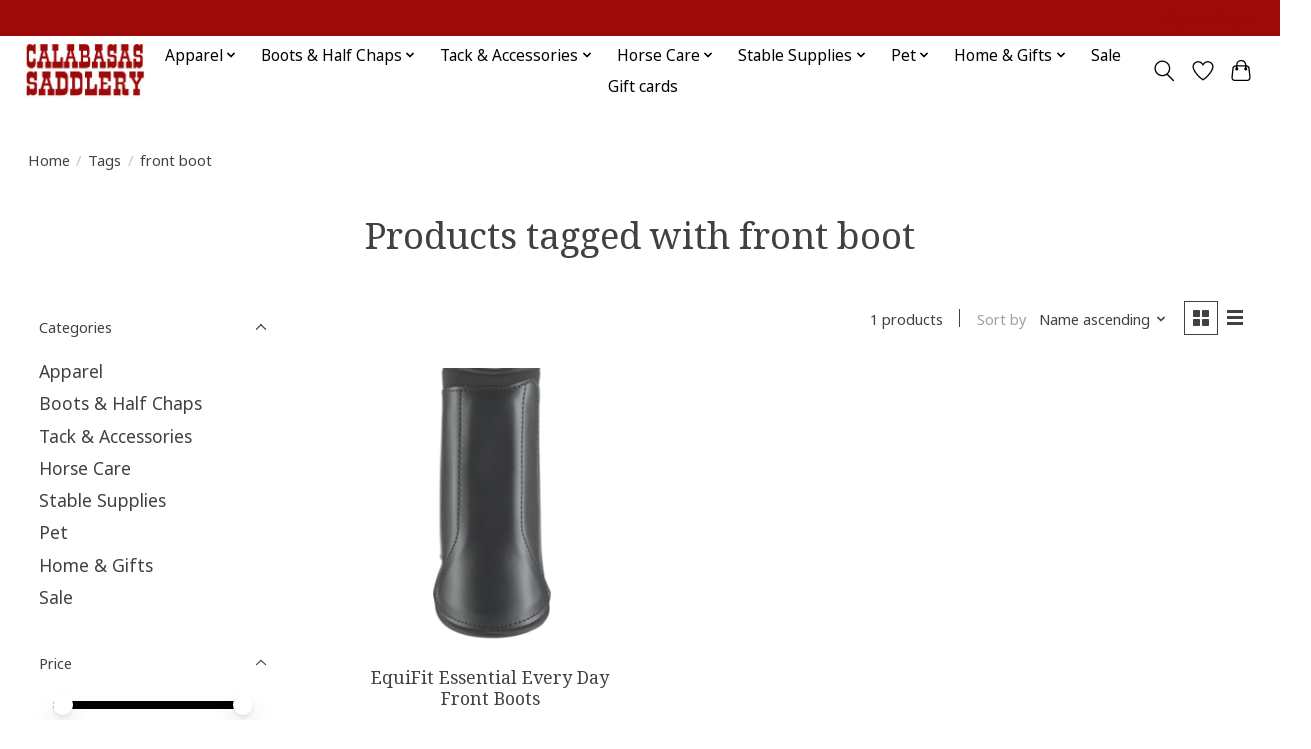

--- FILE ---
content_type: text/html;charset=utf-8
request_url: https://www.calabasassaddlery.com/tags/front-boot/
body_size: 12737
content:
<!DOCTYPE html>
<html lang="us">
  <head>
    <meta charset="utf-8"/>
<!-- [START] 'blocks/head.rain' -->
<!--

  (c) 2008-2026 Lightspeed Netherlands B.V.
  http://www.lightspeedhq.com
  Generated: 20-01-2026 @ 23:56:53

-->
<link rel="canonical" href="https://www.calabasassaddlery.com/tags/front-boot/"/>
<link rel="alternate" href="https://www.calabasassaddlery.com/index.rss" type="application/rss+xml" title="New products"/>
<meta name="robots" content="noodp,noydir"/>
<meta name="google-site-verification" content="JXvRyNU-HiGCUDHwD2ABXG_abg4-l0LALBYt7CqC4U0"/>
<meta property="og:url" content="https://www.calabasassaddlery.com/tags/front-boot/?source=facebook"/>
<meta property="og:site_name" content="Calabasas Saddlery"/>
<meta property="og:title" content="front boot"/>
<meta property="og:description" content="Equestrian equipment and supplies since 1968!"/>
<script src="https://www.powr.io/powr.js?external-type=lightspeed"></script>
<!--[if lt IE 9]>
<script src="https://cdn.shoplightspeed.com/assets/html5shiv.js?2025-02-20"></script>
<![endif]-->
<!-- [END] 'blocks/head.rain' -->
    
    
    <title>front boot - Calabasas Saddlery</title>
    <meta name="description" content="Equestrian equipment and supplies since 1968!" />
    <meta name="keywords" content="front, boot, Equestrian, Tack Store, Saddle Shop, Horses, Hunter/Jumper, Dressage, Saddlery" />
    <meta http-equiv="X-UA-Compatible" content="IE=edge">
    <meta name="viewport" content="width=device-width, initial-scale=1">
    <meta name="apple-mobile-web-app-capable" content="yes">
    <meta name="apple-mobile-web-app-status-bar-style" content="black">
    
    <script>document.getElementsByTagName("html")[0].className += " js";</script>

    <link rel="shortcut icon" href="https://cdn.shoplightspeed.com/shops/632188/themes/13296/v/1097615/assets/favicon.png?20250803131746" type="image/x-icon" />
    <link href='//fonts.googleapis.com/css?family=Noto%20Sans:400,300,600&display=swap' rel='stylesheet' type='text/css'>
    <link href='//fonts.googleapis.com/css?family=Noto%20Serif:400,300,600&display=swap' rel='stylesheet' type='text/css'>
    <link rel="stylesheet" href="https://cdn.shoplightspeed.com/assets/gui-2-0.css?2025-02-20" />
    <link rel="stylesheet" href="https://cdn.shoplightspeed.com/assets/gui-responsive-2-0.css?2025-02-20" />
    <link id="lightspeedframe" rel="stylesheet" href="https://cdn.shoplightspeed.com/shops/632188/themes/13296/assets/style.css?2025120217483320210104183204" />
    <!-- browsers not supporting CSS variables -->
    <script>
      if(!('CSS' in window) || !CSS.supports('color', 'var(--color-var)')) {var cfStyle = document.getElementById('lightspeedframe');if(cfStyle) {var href = cfStyle.getAttribute('href');href = href.replace('style.css', 'style-fallback.css');cfStyle.setAttribute('href', href);}}
    </script>
    <link rel="stylesheet" href="https://cdn.shoplightspeed.com/shops/632188/themes/13296/assets/settings.css?2025120217483320210104183204" />
    <link rel="stylesheet" href="https://cdn.shoplightspeed.com/shops/632188/themes/13296/assets/custom.css?2025120217483320210104183204" />

    <script src="https://cdn.shoplightspeed.com/assets/jquery-3-7-1.js?2025-02-20"></script>
    <script src="https://cdn.shoplightspeed.com/assets/jquery-ui-1-14-1.js?2025-02-20"></script>

  </head>
  <body>
    
          <header class="main-header main-header--mobile js-main-header position-relative">
  <div class="main-header__top-section">
    <div class="main-header__nav-grid justify-between@md container max-width-lg text-xs padding-y-xxs">
      <div></div>
      <ul class="main-header__list flex-grow flex-basis-0 justify-end@md display@md">        
                
                        <li class="main-header__item"><a href="https://www.calabasassaddlery.com/account/" class="main-header__link" title="My account">Sign up / Log in</a></li>
      </ul>
    </div>
  </div>
  <div class="main-header__mobile-content container max-width-lg">
          <a href="https://www.calabasassaddlery.com/" class="main-header__logo" title="Calabasas Saddlery">
        <img src="https://cdn.shoplightspeed.com/shops/632188/themes/13296/v/1097659/assets/logo.png?20250803151137" alt="Calabasas Saddlery">
                <img src="https://cdn.shoplightspeed.com/shops/632188/themes/13296/v/1097661/assets/logo-white.png?20250803152001" class="main-header__logo-white" alt="Calabasas Saddlery">
              </a>
        
    <div class="flex items-center">
            <a href="https://www.calabasassaddlery.com/account/wishlist/" class="main-header__mobile-btn js-tab-focus">
        <svg class="icon" viewBox="0 0 24 25" fill="none"><title>Go to wishlist</title><path d="M11.3785 4.50387L12 5.42378L12.6215 4.50387C13.6598 2.96698 15.4376 1.94995 17.4545 1.94995C20.65 1.94995 23.232 4.49701 23.25 7.6084C23.2496 8.53335 22.927 9.71432 22.3056 11.056C21.689 12.3875 20.8022 13.8258 19.7333 15.249C17.6019 18.0872 14.7978 20.798 12.0932 22.4477L12 22.488L11.9068 22.4477C9.20215 20.798 6.3981 18.0872 4.26667 15.249C3.1978 13.8258 2.31101 12.3875 1.69437 11.056C1.07303 9.71436 0.750466 8.53342 0.75 7.60848C0.767924 4.49706 3.34993 1.94995 6.54545 1.94995C8.56242 1.94995 10.3402 2.96698 11.3785 4.50387Z" stroke="currentColor" stroke-width="1.5" fill="none"/></svg>
        <span class="sr-only">Wish List</span>
      </a>
            <button class="reset main-header__mobile-btn js-tab-focus" aria-controls="cartDrawer">
        <svg class="icon" viewBox="0 0 24 25" fill="none"><title>Toggle cart</title><path d="M2.90171 9.65153C3.0797 8.00106 4.47293 6.75 6.13297 6.75H17.867C19.527 6.75 20.9203 8.00105 21.0982 9.65153L22.1767 19.6515C22.3839 21.5732 20.8783 23.25 18.9454 23.25H5.05454C3.1217 23.25 1.61603 21.5732 1.82328 19.6515L2.90171 9.65153Z" stroke="currentColor" stroke-width="1.5" fill="none"/>
        <path d="M7.19995 9.6001V5.7001C7.19995 2.88345 9.4833 0.600098 12.3 0.600098C15.1166 0.600098 17.4 2.88345 17.4 5.7001V9.6001" stroke="currentColor" stroke-width="1.5" fill="none"/>
        <circle cx="7.19996" cy="10.2001" r="1.8" fill="currentColor"/>
        <ellipse cx="17.4" cy="10.2001" rx="1.8" ry="1.8" fill="currentColor"/></svg>
        <span class="sr-only">Cart</span>
              </button>

      <button class="reset anim-menu-btn js-anim-menu-btn main-header__nav-control js-tab-focus" aria-label="Toggle menu">
        <i class="anim-menu-btn__icon anim-menu-btn__icon--close" aria-hidden="true"></i>
      </button>
    </div>
  </div>

  <div class="main-header__nav" role="navigation">
    <div class="main-header__nav-grid justify-between@md container max-width-lg">
      <div class="main-header__nav-logo-wrapper flex-shrink-0">
        
                  <a href="https://www.calabasassaddlery.com/" class="main-header__logo" title="Calabasas Saddlery">
            <img src="https://cdn.shoplightspeed.com/shops/632188/themes/13296/v/1097659/assets/logo.png?20250803151137" alt="Calabasas Saddlery">
                        <img src="https://cdn.shoplightspeed.com/shops/632188/themes/13296/v/1097661/assets/logo-white.png?20250803152001" class="main-header__logo-white" alt="Calabasas Saddlery">
                      </a>
              </div>
      
      <form action="https://www.calabasassaddlery.com/search/" method="get" role="search" class="padding-y-md hide@md">
        <label class="sr-only" for="searchInputMobile">Search</label>
        <input class="header-v3__nav-form-control form-control width-100%" value="" autocomplete="off" type="search" name="q" id="searchInputMobile" placeholder="Search...">
      </form>

      <ul class="main-header__list flex-grow flex-basis-0 flex-wrap justify-center@md">
        
        
                <li class="main-header__item js-main-nav__item">
          <a class="main-header__link js-main-nav__control" href="https://www.calabasassaddlery.com/apparel/">
            <span>Apparel</span>            <svg class="main-header__dropdown-icon icon" viewBox="0 0 16 16"><polygon fill="currentColor" points="8,11.4 2.6,6 4,4.6 8,8.6 12,4.6 13.4,6 "></polygon></svg>                        <i class="main-header__arrow-icon" aria-hidden="true">
              <svg class="icon" viewBox="0 0 16 16">
                <g class="icon__group" fill="none" stroke="currentColor" stroke-linecap="square" stroke-miterlimit="10" stroke-width="2">
                  <path d="M2 2l12 12" />
                  <path d="M14 2L2 14" />
                </g>
              </svg>
            </i>
                        
          </a>
                    <ul class="main-header__dropdown">
            <li class="main-header__dropdown-item"><a href="https://www.calabasassaddlery.com/apparel/" class="main-header__dropdown-link hide@md">All Apparel</a></li>
                        <li class="main-header__dropdown-item js-main-nav__item position-relative">
              <a class="main-header__dropdown-link js-main-nav__control flex justify-between " href="https://www.calabasassaddlery.com/apparel/riding-shirts/">
                Riding Shirts
                <svg class="dropdown__desktop-icon icon" aria-hidden="true" viewBox="0 0 12 12"><polyline stroke-width="1" stroke="currentColor" fill="none" stroke-linecap="round" stroke-linejoin="round" points="3.5 0.5 9.5 6 3.5 11.5"></polyline></svg>                                <i class="main-header__arrow-icon" aria-hidden="true">
                  <svg class="icon" viewBox="0 0 16 16">
                    <g class="icon__group" fill="none" stroke="currentColor" stroke-linecap="square" stroke-miterlimit="10" stroke-width="2">
                      <path d="M2 2l12 12" />
                      <path d="M14 2L2 14" />
                    </g>
                  </svg>
                </i>
                              </a>

                            <ul class="main-header__dropdown">
                <li><a href="https://www.calabasassaddlery.com/apparel/riding-shirts/" class="main-header__dropdown-link hide@md">All Riding Shirts</a></li>
                                <li><a class="main-header__dropdown-link" href="https://www.calabasassaddlery.com/apparel/riding-shirts/kids/">Kids&#039;</a></li>
                                <li><a class="main-header__dropdown-link" href="https://www.calabasassaddlery.com/apparel/riding-shirts/ladies/">Ladies&#039;</a></li>
                                <li><a class="main-header__dropdown-link" href="https://www.calabasassaddlery.com/apparel/riding-shirts/mens/">Mens&#039;</a></li>
                              </ul>
                          </li>
                        <li class="main-header__dropdown-item js-main-nav__item position-relative">
              <a class="main-header__dropdown-link js-main-nav__control flex justify-between " href="https://www.calabasassaddlery.com/apparel/riding-pants/">
                Riding Pants
                <svg class="dropdown__desktop-icon icon" aria-hidden="true" viewBox="0 0 12 12"><polyline stroke-width="1" stroke="currentColor" fill="none" stroke-linecap="round" stroke-linejoin="round" points="3.5 0.5 9.5 6 3.5 11.5"></polyline></svg>                                <i class="main-header__arrow-icon" aria-hidden="true">
                  <svg class="icon" viewBox="0 0 16 16">
                    <g class="icon__group" fill="none" stroke="currentColor" stroke-linecap="square" stroke-miterlimit="10" stroke-width="2">
                      <path d="M2 2l12 12" />
                      <path d="M14 2L2 14" />
                    </g>
                  </svg>
                </i>
                              </a>

                            <ul class="main-header__dropdown">
                <li><a href="https://www.calabasassaddlery.com/apparel/riding-pants/" class="main-header__dropdown-link hide@md">All Riding Pants</a></li>
                                <li><a class="main-header__dropdown-link" href="https://www.calabasassaddlery.com/apparel/riding-pants/kids/">Kids&#039;</a></li>
                                <li><a class="main-header__dropdown-link" href="https://www.calabasassaddlery.com/apparel/riding-pants/ladies/">Ladies&#039;</a></li>
                                <li><a class="main-header__dropdown-link" href="https://www.calabasassaddlery.com/apparel/riding-pants/mens/">Mens&#039;</a></li>
                              </ul>
                          </li>
                        <li class="main-header__dropdown-item js-main-nav__item position-relative">
              <a class="main-header__dropdown-link js-main-nav__control flex justify-between " href="https://www.calabasassaddlery.com/apparel/show-coats/">
                Show Coats
                <svg class="dropdown__desktop-icon icon" aria-hidden="true" viewBox="0 0 12 12"><polyline stroke-width="1" stroke="currentColor" fill="none" stroke-linecap="round" stroke-linejoin="round" points="3.5 0.5 9.5 6 3.5 11.5"></polyline></svg>                                <i class="main-header__arrow-icon" aria-hidden="true">
                  <svg class="icon" viewBox="0 0 16 16">
                    <g class="icon__group" fill="none" stroke="currentColor" stroke-linecap="square" stroke-miterlimit="10" stroke-width="2">
                      <path d="M2 2l12 12" />
                      <path d="M14 2L2 14" />
                    </g>
                  </svg>
                </i>
                              </a>

                            <ul class="main-header__dropdown">
                <li><a href="https://www.calabasassaddlery.com/apparel/show-coats/" class="main-header__dropdown-link hide@md">All Show Coats</a></li>
                                <li><a class="main-header__dropdown-link" href="https://www.calabasassaddlery.com/apparel/show-coats/kids/">Kids&#039;</a></li>
                                <li><a class="main-header__dropdown-link" href="https://www.calabasassaddlery.com/apparel/show-coats/ladies/">Ladies&#039;</a></li>
                                <li><a class="main-header__dropdown-link" href="https://www.calabasassaddlery.com/apparel/show-coats/mens/">Mens&#039;</a></li>
                              </ul>
                          </li>
                        <li class="main-header__dropdown-item js-main-nav__item position-relative">
              <a class="main-header__dropdown-link js-main-nav__control flex justify-between " href="https://www.calabasassaddlery.com/apparel/helmets-accessories/">
                Helmets &amp; Accessories
                <svg class="dropdown__desktop-icon icon" aria-hidden="true" viewBox="0 0 12 12"><polyline stroke-width="1" stroke="currentColor" fill="none" stroke-linecap="round" stroke-linejoin="round" points="3.5 0.5 9.5 6 3.5 11.5"></polyline></svg>                                <i class="main-header__arrow-icon" aria-hidden="true">
                  <svg class="icon" viewBox="0 0 16 16">
                    <g class="icon__group" fill="none" stroke="currentColor" stroke-linecap="square" stroke-miterlimit="10" stroke-width="2">
                      <path d="M2 2l12 12" />
                      <path d="M14 2L2 14" />
                    </g>
                  </svg>
                </i>
                              </a>

                            <ul class="main-header__dropdown">
                <li><a href="https://www.calabasassaddlery.com/apparel/helmets-accessories/" class="main-header__dropdown-link hide@md">All Helmets &amp; Accessories</a></li>
                                <li><a class="main-header__dropdown-link" href="https://www.calabasassaddlery.com/apparel/helmets-accessories/helmets/">Helmets</a></li>
                                <li><a class="main-header__dropdown-link" href="https://www.calabasassaddlery.com/apparel/helmets-accessories/helmet-accessories/">Helmet Accessories</a></li>
                              </ul>
                          </li>
                        <li class="main-header__dropdown-item">
              <a class="main-header__dropdown-link" href="https://www.calabasassaddlery.com/apparel/protective-vests-accessories/">
                Protective Vests &amp; Accessories
                                              </a>

                          </li>
                        <li class="main-header__dropdown-item js-main-nav__item position-relative">
              <a class="main-header__dropdown-link js-main-nav__control flex justify-between " href="https://www.calabasassaddlery.com/apparel/gloves/">
                Gloves
                <svg class="dropdown__desktop-icon icon" aria-hidden="true" viewBox="0 0 12 12"><polyline stroke-width="1" stroke="currentColor" fill="none" stroke-linecap="round" stroke-linejoin="round" points="3.5 0.5 9.5 6 3.5 11.5"></polyline></svg>                                <i class="main-header__arrow-icon" aria-hidden="true">
                  <svg class="icon" viewBox="0 0 16 16">
                    <g class="icon__group" fill="none" stroke="currentColor" stroke-linecap="square" stroke-miterlimit="10" stroke-width="2">
                      <path d="M2 2l12 12" />
                      <path d="M14 2L2 14" />
                    </g>
                  </svg>
                </i>
                              </a>

                            <ul class="main-header__dropdown">
                <li><a href="https://www.calabasassaddlery.com/apparel/gloves/" class="main-header__dropdown-link hide@md">All Gloves</a></li>
                                <li><a class="main-header__dropdown-link" href="https://www.calabasassaddlery.com/apparel/gloves/kids-gloves/">Kids&#039; Gloves</a></li>
                                <li><a class="main-header__dropdown-link" href="https://www.calabasassaddlery.com/apparel/gloves/adult-gloves/">Adult Gloves</a></li>
                              </ul>
                          </li>
                        <li class="main-header__dropdown-item">
              <a class="main-header__dropdown-link" href="https://www.calabasassaddlery.com/apparel/riding-accessories/">
                Riding Accessories
                                              </a>

                          </li>
                        <li class="main-header__dropdown-item js-main-nav__item position-relative">
              <a class="main-header__dropdown-link js-main-nav__control flex justify-between " href="https://www.calabasassaddlery.com/apparel/outerwear/">
                Outerwear
                <svg class="dropdown__desktop-icon icon" aria-hidden="true" viewBox="0 0 12 12"><polyline stroke-width="1" stroke="currentColor" fill="none" stroke-linecap="round" stroke-linejoin="round" points="3.5 0.5 9.5 6 3.5 11.5"></polyline></svg>                                <i class="main-header__arrow-icon" aria-hidden="true">
                  <svg class="icon" viewBox="0 0 16 16">
                    <g class="icon__group" fill="none" stroke="currentColor" stroke-linecap="square" stroke-miterlimit="10" stroke-width="2">
                      <path d="M2 2l12 12" />
                      <path d="M14 2L2 14" />
                    </g>
                  </svg>
                </i>
                              </a>

                            <ul class="main-header__dropdown">
                <li><a href="https://www.calabasassaddlery.com/apparel/outerwear/" class="main-header__dropdown-link hide@md">All Outerwear</a></li>
                                <li><a class="main-header__dropdown-link" href="https://www.calabasassaddlery.com/apparel/outerwear/kids/">Kids&#039;</a></li>
                                <li><a class="main-header__dropdown-link" href="https://www.calabasassaddlery.com/apparel/outerwear/ladies/">Ladies&#039;</a></li>
                                <li><a class="main-header__dropdown-link" href="https://www.calabasassaddlery.com/apparel/outerwear/mens/">Mens&#039;</a></li>
                              </ul>
                          </li>
                        <li class="main-header__dropdown-item js-main-nav__item position-relative">
              <a class="main-header__dropdown-link js-main-nav__control flex justify-between " href="https://www.calabasassaddlery.com/apparel/socks/">
                Socks
                <svg class="dropdown__desktop-icon icon" aria-hidden="true" viewBox="0 0 12 12"><polyline stroke-width="1" stroke="currentColor" fill="none" stroke-linecap="round" stroke-linejoin="round" points="3.5 0.5 9.5 6 3.5 11.5"></polyline></svg>                                <i class="main-header__arrow-icon" aria-hidden="true">
                  <svg class="icon" viewBox="0 0 16 16">
                    <g class="icon__group" fill="none" stroke="currentColor" stroke-linecap="square" stroke-miterlimit="10" stroke-width="2">
                      <path d="M2 2l12 12" />
                      <path d="M14 2L2 14" />
                    </g>
                  </svg>
                </i>
                              </a>

                            <ul class="main-header__dropdown">
                <li><a href="https://www.calabasassaddlery.com/apparel/socks/" class="main-header__dropdown-link hide@md">All Socks</a></li>
                                <li><a class="main-header__dropdown-link" href="https://www.calabasassaddlery.com/apparel/socks/kids/">Kids&#039;</a></li>
                                <li><a class="main-header__dropdown-link" href="https://www.calabasassaddlery.com/apparel/socks/ladies/">Ladies&#039;</a></li>
                                <li><a class="main-header__dropdown-link" href="https://www.calabasassaddlery.com/apparel/socks/mens/">Men&#039;s</a></li>
                              </ul>
                          </li>
                        <li class="main-header__dropdown-item">
              <a class="main-header__dropdown-link" href="https://www.calabasassaddlery.com/apparel/belts-hats-scarves/">
                Belts, Hats &amp; Scarves
                                              </a>

                          </li>
                        <li class="main-header__dropdown-item js-main-nav__item position-relative">
              <a class="main-header__dropdown-link js-main-nav__control flex justify-between " href="https://www.calabasassaddlery.com/apparel/casual-apparel/">
                Casual Apparel
                <svg class="dropdown__desktop-icon icon" aria-hidden="true" viewBox="0 0 12 12"><polyline stroke-width="1" stroke="currentColor" fill="none" stroke-linecap="round" stroke-linejoin="round" points="3.5 0.5 9.5 6 3.5 11.5"></polyline></svg>                                <i class="main-header__arrow-icon" aria-hidden="true">
                  <svg class="icon" viewBox="0 0 16 16">
                    <g class="icon__group" fill="none" stroke="currentColor" stroke-linecap="square" stroke-miterlimit="10" stroke-width="2">
                      <path d="M2 2l12 12" />
                      <path d="M14 2L2 14" />
                    </g>
                  </svg>
                </i>
                              </a>

                            <ul class="main-header__dropdown">
                <li><a href="https://www.calabasassaddlery.com/apparel/casual-apparel/" class="main-header__dropdown-link hide@md">All Casual Apparel</a></li>
                                <li><a class="main-header__dropdown-link" href="https://www.calabasassaddlery.com/apparel/casual-apparel/kids/">Kids&#039;</a></li>
                                <li><a class="main-header__dropdown-link" href="https://www.calabasassaddlery.com/apparel/casual-apparel/ladies/">Ladies&#039;</a></li>
                                <li><a class="main-header__dropdown-link" href="https://www.calabasassaddlery.com/apparel/casual-apparel/mens/">Mens&#039;</a></li>
                              </ul>
                          </li>
                        <li class="main-header__dropdown-item">
              <a class="main-header__dropdown-link" href="https://www.calabasassaddlery.com/apparel/casual-shoes/">
                Casual Shoes
                                              </a>

                          </li>
                      </ul>
                  </li>
                <li class="main-header__item js-main-nav__item">
          <a class="main-header__link js-main-nav__control" href="https://www.calabasassaddlery.com/boots-half-chaps/">
            <span>Boots &amp; Half Chaps</span>            <svg class="main-header__dropdown-icon icon" viewBox="0 0 16 16"><polygon fill="currentColor" points="8,11.4 2.6,6 4,4.6 8,8.6 12,4.6 13.4,6 "></polygon></svg>                        <i class="main-header__arrow-icon" aria-hidden="true">
              <svg class="icon" viewBox="0 0 16 16">
                <g class="icon__group" fill="none" stroke="currentColor" stroke-linecap="square" stroke-miterlimit="10" stroke-width="2">
                  <path d="M2 2l12 12" />
                  <path d="M14 2L2 14" />
                </g>
              </svg>
            </i>
                        
          </a>
                    <ul class="main-header__dropdown">
            <li class="main-header__dropdown-item"><a href="https://www.calabasassaddlery.com/boots-half-chaps/" class="main-header__dropdown-link hide@md">All Boots &amp; Half Chaps</a></li>
                        <li class="main-header__dropdown-item js-main-nav__item position-relative">
              <a class="main-header__dropdown-link js-main-nav__control flex justify-between " href="https://www.calabasassaddlery.com/boots-half-chaps/tall-boots/">
                Tall Boots
                <svg class="dropdown__desktop-icon icon" aria-hidden="true" viewBox="0 0 12 12"><polyline stroke-width="1" stroke="currentColor" fill="none" stroke-linecap="round" stroke-linejoin="round" points="3.5 0.5 9.5 6 3.5 11.5"></polyline></svg>                                <i class="main-header__arrow-icon" aria-hidden="true">
                  <svg class="icon" viewBox="0 0 16 16">
                    <g class="icon__group" fill="none" stroke="currentColor" stroke-linecap="square" stroke-miterlimit="10" stroke-width="2">
                      <path d="M2 2l12 12" />
                      <path d="M14 2L2 14" />
                    </g>
                  </svg>
                </i>
                              </a>

                            <ul class="main-header__dropdown">
                <li><a href="https://www.calabasassaddlery.com/boots-half-chaps/tall-boots/" class="main-header__dropdown-link hide@md">All Tall Boots</a></li>
                                <li><a class="main-header__dropdown-link" href="https://www.calabasassaddlery.com/boots-half-chaps/tall-boots/kids-tall-boots/">Kids&#039; Tall Boots</a></li>
                                <li><a class="main-header__dropdown-link" href="https://www.calabasassaddlery.com/boots-half-chaps/tall-boots/ladies-tall-boots/">Ladies&#039; Tall Boots</a></li>
                                <li><a class="main-header__dropdown-link" href="https://www.calabasassaddlery.com/boots-half-chaps/tall-boots/mens-tall-boots/">Men&#039;s Tall Boots</a></li>
                              </ul>
                          </li>
                        <li class="main-header__dropdown-item js-main-nav__item position-relative">
              <a class="main-header__dropdown-link js-main-nav__control flex justify-between " href="https://www.calabasassaddlery.com/boots-half-chaps/paddock-boots/">
                Paddock Boots
                <svg class="dropdown__desktop-icon icon" aria-hidden="true" viewBox="0 0 12 12"><polyline stroke-width="1" stroke="currentColor" fill="none" stroke-linecap="round" stroke-linejoin="round" points="3.5 0.5 9.5 6 3.5 11.5"></polyline></svg>                                <i class="main-header__arrow-icon" aria-hidden="true">
                  <svg class="icon" viewBox="0 0 16 16">
                    <g class="icon__group" fill="none" stroke="currentColor" stroke-linecap="square" stroke-miterlimit="10" stroke-width="2">
                      <path d="M2 2l12 12" />
                      <path d="M14 2L2 14" />
                    </g>
                  </svg>
                </i>
                              </a>

                            <ul class="main-header__dropdown">
                <li><a href="https://www.calabasassaddlery.com/boots-half-chaps/paddock-boots/" class="main-header__dropdown-link hide@md">All Paddock Boots</a></li>
                                <li><a class="main-header__dropdown-link" href="https://www.calabasassaddlery.com/boots-half-chaps/paddock-boots/kids-paddock-boots/">Kids&#039; Paddock Boots</a></li>
                                <li><a class="main-header__dropdown-link" href="https://www.calabasassaddlery.com/boots-half-chaps/paddock-boots/ladies-paddock-boots/">Ladies&#039; Paddock Boots</a></li>
                                <li><a class="main-header__dropdown-link" href="https://www.calabasassaddlery.com/boots-half-chaps/paddock-boots/mens-paddock-boots/">Men&#039;s Paddock Boots</a></li>
                              </ul>
                          </li>
                        <li class="main-header__dropdown-item">
              <a class="main-header__dropdown-link" href="https://www.calabasassaddlery.com/boots-half-chaps/western-boots/">
                Western Boots
                                              </a>

                          </li>
                        <li class="main-header__dropdown-item js-main-nav__item position-relative">
              <a class="main-header__dropdown-link js-main-nav__control flex justify-between " href="https://www.calabasassaddlery.com/boots-half-chaps/half-chaps/">
                Half Chaps
                <svg class="dropdown__desktop-icon icon" aria-hidden="true" viewBox="0 0 12 12"><polyline stroke-width="1" stroke="currentColor" fill="none" stroke-linecap="round" stroke-linejoin="round" points="3.5 0.5 9.5 6 3.5 11.5"></polyline></svg>                                <i class="main-header__arrow-icon" aria-hidden="true">
                  <svg class="icon" viewBox="0 0 16 16">
                    <g class="icon__group" fill="none" stroke="currentColor" stroke-linecap="square" stroke-miterlimit="10" stroke-width="2">
                      <path d="M2 2l12 12" />
                      <path d="M14 2L2 14" />
                    </g>
                  </svg>
                </i>
                              </a>

                            <ul class="main-header__dropdown">
                <li><a href="https://www.calabasassaddlery.com/boots-half-chaps/half-chaps/" class="main-header__dropdown-link hide@md">All Half Chaps</a></li>
                                <li><a class="main-header__dropdown-link" href="https://www.calabasassaddlery.com/boots-half-chaps/half-chaps/adult-half-chaps/">Adult Half Chaps</a></li>
                                <li><a class="main-header__dropdown-link" href="https://www.calabasassaddlery.com/boots-half-chaps/half-chaps/kids-half-chaps/">Kids&#039; Half Chaps</a></li>
                              </ul>
                          </li>
                        <li class="main-header__dropdown-item">
              <a class="main-header__dropdown-link" href="https://www.calabasassaddlery.com/boots-half-chaps/all-weather-muck-boots/">
                All Weather &amp; Muck Boots
                                              </a>

                          </li>
                        <li class="main-header__dropdown-item">
              <a class="main-header__dropdown-link" href="https://www.calabasassaddlery.com/boots-half-chaps/english-spurs-spurstraps/">
                English Spurs &amp; Spurstraps
                                              </a>

                          </li>
                        <li class="main-header__dropdown-item">
              <a class="main-header__dropdown-link" href="https://www.calabasassaddlery.com/boots-half-chaps/western-spurs-spurstraps/">
                Western Spurs &amp; Spurstraps
                                              </a>

                          </li>
                        <li class="main-header__dropdown-item">
              <a class="main-header__dropdown-link" href="https://www.calabasassaddlery.com/boots-half-chaps/boot-accessories/">
                Boot Accessories
                                              </a>

                          </li>
                      </ul>
                  </li>
                <li class="main-header__item js-main-nav__item">
          <a class="main-header__link js-main-nav__control" href="https://www.calabasassaddlery.com/tack-accessories/">
            <span>Tack &amp; Accessories</span>            <svg class="main-header__dropdown-icon icon" viewBox="0 0 16 16"><polygon fill="currentColor" points="8,11.4 2.6,6 4,4.6 8,8.6 12,4.6 13.4,6 "></polygon></svg>                        <i class="main-header__arrow-icon" aria-hidden="true">
              <svg class="icon" viewBox="0 0 16 16">
                <g class="icon__group" fill="none" stroke="currentColor" stroke-linecap="square" stroke-miterlimit="10" stroke-width="2">
                  <path d="M2 2l12 12" />
                  <path d="M14 2L2 14" />
                </g>
              </svg>
            </i>
                        
          </a>
                    <ul class="main-header__dropdown">
            <li class="main-header__dropdown-item"><a href="https://www.calabasassaddlery.com/tack-accessories/" class="main-header__dropdown-link hide@md">All Tack &amp; Accessories</a></li>
                        <li class="main-header__dropdown-item js-main-nav__item position-relative">
              <a class="main-header__dropdown-link js-main-nav__control flex justify-between " href="https://www.calabasassaddlery.com/tack-accessories/english-tack/">
                English Tack
                <svg class="dropdown__desktop-icon icon" aria-hidden="true" viewBox="0 0 12 12"><polyline stroke-width="1" stroke="currentColor" fill="none" stroke-linecap="round" stroke-linejoin="round" points="3.5 0.5 9.5 6 3.5 11.5"></polyline></svg>                                <i class="main-header__arrow-icon" aria-hidden="true">
                  <svg class="icon" viewBox="0 0 16 16">
                    <g class="icon__group" fill="none" stroke="currentColor" stroke-linecap="square" stroke-miterlimit="10" stroke-width="2">
                      <path d="M2 2l12 12" />
                      <path d="M14 2L2 14" />
                    </g>
                  </svg>
                </i>
                              </a>

                            <ul class="main-header__dropdown">
                <li><a href="https://www.calabasassaddlery.com/tack-accessories/english-tack/" class="main-header__dropdown-link hide@md">All English Tack</a></li>
                                <li><a class="main-header__dropdown-link" href="https://www.calabasassaddlery.com/tack-accessories/english-tack/bridles-parts/">Bridles &amp; Parts</a></li>
                                <li><a class="main-header__dropdown-link" href="https://www.calabasassaddlery.com/tack-accessories/english-tack/bits-hackamores/">Bits &amp; Hackamores</a></li>
                                <li><a class="main-header__dropdown-link" href="https://www.calabasassaddlery.com/tack-accessories/english-tack/saddle-pads-accessories/">Saddle Pads &amp; Accessories</a></li>
                                <li><a class="main-header__dropdown-link" href="https://www.calabasassaddlery.com/tack-accessories/english-tack/martingales-breastplates/">Martingales &amp; Breastplates</a></li>
                                <li><a class="main-header__dropdown-link" href="https://www.calabasassaddlery.com/tack-accessories/english-tack/girths/">Girths</a></li>
                                <li><a class="main-header__dropdown-link" href="https://www.calabasassaddlery.com/tack-accessories/english-tack/stirrup-irons-leathers/">Stirrup Irons &amp; Leathers</a></li>
                                <li><a class="main-header__dropdown-link" href="https://www.calabasassaddlery.com/tack-accessories/english-tack/saddle-accessories/">Saddle Accessories</a></li>
                              </ul>
                          </li>
                        <li class="main-header__dropdown-item js-main-nav__item position-relative">
              <a class="main-header__dropdown-link js-main-nav__control flex justify-between " href="https://www.calabasassaddlery.com/tack-accessories/western-tack/">
                Western Tack
                <svg class="dropdown__desktop-icon icon" aria-hidden="true" viewBox="0 0 12 12"><polyline stroke-width="1" stroke="currentColor" fill="none" stroke-linecap="round" stroke-linejoin="round" points="3.5 0.5 9.5 6 3.5 11.5"></polyline></svg>                                <i class="main-header__arrow-icon" aria-hidden="true">
                  <svg class="icon" viewBox="0 0 16 16">
                    <g class="icon__group" fill="none" stroke="currentColor" stroke-linecap="square" stroke-miterlimit="10" stroke-width="2">
                      <path d="M2 2l12 12" />
                      <path d="M14 2L2 14" />
                    </g>
                  </svg>
                </i>
                              </a>

                            <ul class="main-header__dropdown">
                <li><a href="https://www.calabasassaddlery.com/tack-accessories/western-tack/" class="main-header__dropdown-link hide@md">All Western Tack</a></li>
                                <li><a class="main-header__dropdown-link" href="https://www.calabasassaddlery.com/tack-accessories/western-tack/headstalls/">Headstalls</a></li>
                                <li><a class="main-header__dropdown-link" href="https://www.calabasassaddlery.com/tack-accessories/western-tack/reins/">Reins</a></li>
                                <li><a class="main-header__dropdown-link" href="https://www.calabasassaddlery.com/tack-accessories/western-tack/bits-hackamores/">Bits &amp; Hackamores</a></li>
                                <li><a class="main-header__dropdown-link" href="https://www.calabasassaddlery.com/tack-accessories/western-tack/headstall-bit-accessories/">Headstall &amp; Bit Accessories</a></li>
                                <li><a class="main-header__dropdown-link" href="https://www.calabasassaddlery.com/tack-accessories/western-tack/saddle-accessories/">Saddle Accessories</a></li>
                                <li><a class="main-header__dropdown-link" href="https://www.calabasassaddlery.com/tack-accessories/western-tack/breastcollars/">Breastcollars</a></li>
                                <li><a class="main-header__dropdown-link" href="https://www.calabasassaddlery.com/tack-accessories/western-tack/saddle-pads/">Saddle Pads</a></li>
                              </ul>
                          </li>
                        <li class="main-header__dropdown-item js-main-nav__item position-relative">
              <a class="main-header__dropdown-link js-main-nav__control flex justify-between " href="https://www.calabasassaddlery.com/tack-accessories/horse-boots-wraps/">
                Horse Boots &amp; Wraps
                <svg class="dropdown__desktop-icon icon" aria-hidden="true" viewBox="0 0 12 12"><polyline stroke-width="1" stroke="currentColor" fill="none" stroke-linecap="round" stroke-linejoin="round" points="3.5 0.5 9.5 6 3.5 11.5"></polyline></svg>                                <i class="main-header__arrow-icon" aria-hidden="true">
                  <svg class="icon" viewBox="0 0 16 16">
                    <g class="icon__group" fill="none" stroke="currentColor" stroke-linecap="square" stroke-miterlimit="10" stroke-width="2">
                      <path d="M2 2l12 12" />
                      <path d="M14 2L2 14" />
                    </g>
                  </svg>
                </i>
                              </a>

                            <ul class="main-header__dropdown">
                <li><a href="https://www.calabasassaddlery.com/tack-accessories/horse-boots-wraps/" class="main-header__dropdown-link hide@md">All Horse Boots &amp; Wraps</a></li>
                                <li><a class="main-header__dropdown-link" href="https://www.calabasassaddlery.com/tack-accessories/horse-boots-wraps/bell-boots/">Bell Boots</a></li>
                                <li><a class="main-header__dropdown-link" href="https://www.calabasassaddlery.com/tack-accessories/horse-boots-wraps/front-rear-boots/">Front/Rear Boots</a></li>
                                <li><a class="main-header__dropdown-link" href="https://www.calabasassaddlery.com/tack-accessories/horse-boots-wraps/polo-wraps/">Polo Wraps</a></li>
                                <li><a class="main-header__dropdown-link" href="https://www.calabasassaddlery.com/tack-accessories/horse-boots-wraps/pastern-fetlock/">Pastern/Fetlock</a></li>
                              </ul>
                          </li>
                        <li class="main-header__dropdown-item">
              <a class="main-header__dropdown-link" href="https://www.calabasassaddlery.com/tack-accessories/halters-leads/">
                Halters &amp; Leads
                                              </a>

                          </li>
                        <li class="main-header__dropdown-item">
              <a class="main-header__dropdown-link" href="https://www.calabasassaddlery.com/tack-accessories/ear-protection/">
                Ear Protection
                                              </a>

                          </li>
                        <li class="main-header__dropdown-item">
              <a class="main-header__dropdown-link" href="https://www.calabasassaddlery.com/tack-accessories/training/">
                Training
                                              </a>

                          </li>
                        <li class="main-header__dropdown-item">
              <a class="main-header__dropdown-link" href="https://www.calabasassaddlery.com/tack-accessories/bats-crops/">
                Bats &amp; Crops
                                              </a>

                          </li>
                      </ul>
                  </li>
                <li class="main-header__item js-main-nav__item">
          <a class="main-header__link js-main-nav__control" href="https://www.calabasassaddlery.com/horse-care/">
            <span>Horse Care</span>            <svg class="main-header__dropdown-icon icon" viewBox="0 0 16 16"><polygon fill="currentColor" points="8,11.4 2.6,6 4,4.6 8,8.6 12,4.6 13.4,6 "></polygon></svg>                        <i class="main-header__arrow-icon" aria-hidden="true">
              <svg class="icon" viewBox="0 0 16 16">
                <g class="icon__group" fill="none" stroke="currentColor" stroke-linecap="square" stroke-miterlimit="10" stroke-width="2">
                  <path d="M2 2l12 12" />
                  <path d="M14 2L2 14" />
                </g>
              </svg>
            </i>
                        
          </a>
                    <ul class="main-header__dropdown">
            <li class="main-header__dropdown-item"><a href="https://www.calabasassaddlery.com/horse-care/" class="main-header__dropdown-link hide@md">All Horse Care</a></li>
                        <li class="main-header__dropdown-item js-main-nav__item position-relative">
              <a class="main-header__dropdown-link js-main-nav__control flex justify-between " href="https://www.calabasassaddlery.com/horse-care/grooming/">
                Grooming
                <svg class="dropdown__desktop-icon icon" aria-hidden="true" viewBox="0 0 12 12"><polyline stroke-width="1" stroke="currentColor" fill="none" stroke-linecap="round" stroke-linejoin="round" points="3.5 0.5 9.5 6 3.5 11.5"></polyline></svg>                                <i class="main-header__arrow-icon" aria-hidden="true">
                  <svg class="icon" viewBox="0 0 16 16">
                    <g class="icon__group" fill="none" stroke="currentColor" stroke-linecap="square" stroke-miterlimit="10" stroke-width="2">
                      <path d="M2 2l12 12" />
                      <path d="M14 2L2 14" />
                    </g>
                  </svg>
                </i>
                              </a>

                            <ul class="main-header__dropdown">
                <li><a href="https://www.calabasassaddlery.com/horse-care/grooming/" class="main-header__dropdown-link hide@md">All Grooming</a></li>
                                <li><a class="main-header__dropdown-link" href="https://www.calabasassaddlery.com/horse-care/grooming/tools/">Tools</a></li>
                                <li><a class="main-header__dropdown-link" href="https://www.calabasassaddlery.com/horse-care/grooming/totes/">Totes</a></li>
                                <li><a class="main-header__dropdown-link" href="https://www.calabasassaddlery.com/horse-care/grooming/braiding/">Braiding</a></li>
                                <li><a class="main-header__dropdown-link" href="https://www.calabasassaddlery.com/horse-care/grooming/clippers/">Clippers</a></li>
                              </ul>
                          </li>
                        <li class="main-header__dropdown-item">
              <a class="main-header__dropdown-link" href="https://www.calabasassaddlery.com/horse-care/coat-care/">
                Coat Care
                                              </a>

                          </li>
                        <li class="main-header__dropdown-item">
              <a class="main-header__dropdown-link" href="https://www.calabasassaddlery.com/horse-care/hoof-care/">
                Hoof Care
                                              </a>

                          </li>
                        <li class="main-header__dropdown-item js-main-nav__item position-relative">
              <a class="main-header__dropdown-link js-main-nav__control flex justify-between " href="https://www.calabasassaddlery.com/horse-care/medicinals-first-aid/">
                Medicinals &amp; First Aid
                <svg class="dropdown__desktop-icon icon" aria-hidden="true" viewBox="0 0 12 12"><polyline stroke-width="1" stroke="currentColor" fill="none" stroke-linecap="round" stroke-linejoin="round" points="3.5 0.5 9.5 6 3.5 11.5"></polyline></svg>                                <i class="main-header__arrow-icon" aria-hidden="true">
                  <svg class="icon" viewBox="0 0 16 16">
                    <g class="icon__group" fill="none" stroke="currentColor" stroke-linecap="square" stroke-miterlimit="10" stroke-width="2">
                      <path d="M2 2l12 12" />
                      <path d="M14 2L2 14" />
                    </g>
                  </svg>
                </i>
                              </a>

                            <ul class="main-header__dropdown">
                <li><a href="https://www.calabasassaddlery.com/horse-care/medicinals-first-aid/" class="main-header__dropdown-link hide@md">All Medicinals &amp; First Aid</a></li>
                                <li><a class="main-header__dropdown-link" href="https://www.calabasassaddlery.com/horse-care/medicinals-first-aid/liniments/">Liniments</a></li>
                                <li><a class="main-header__dropdown-link" href="https://www.calabasassaddlery.com/horse-care/medicinals-first-aid/topicals/">Topicals</a></li>
                                <li><a class="main-header__dropdown-link" href="https://www.calabasassaddlery.com/horse-care/medicinals-first-aid/poultice/">Poultice</a></li>
                                <li><a class="main-header__dropdown-link" href="https://www.calabasassaddlery.com/horse-care/medicinals-first-aid/first-aid/">First Aid</a></li>
                                <li><a class="main-header__dropdown-link" href="https://www.calabasassaddlery.com/horse-care/medicinals-first-aid/bandages/">Bandages</a></li>
                              </ul>
                          </li>
                        <li class="main-header__dropdown-item">
              <a class="main-header__dropdown-link" href="https://www.calabasassaddlery.com/horse-care/therapy/">
                Therapy
                                              </a>

                          </li>
                        <li class="main-header__dropdown-item">
              <a class="main-header__dropdown-link" href="https://www.calabasassaddlery.com/horse-care/muzzles-cribbing/">
                Muzzles &amp; Cribbing
                                              </a>

                          </li>
                        <li class="main-header__dropdown-item js-main-nav__item position-relative">
              <a class="main-header__dropdown-link js-main-nav__control flex justify-between " href="https://www.calabasassaddlery.com/horse-care/fly-control/">
                Fly Control
                <svg class="dropdown__desktop-icon icon" aria-hidden="true" viewBox="0 0 12 12"><polyline stroke-width="1" stroke="currentColor" fill="none" stroke-linecap="round" stroke-linejoin="round" points="3.5 0.5 9.5 6 3.5 11.5"></polyline></svg>                                <i class="main-header__arrow-icon" aria-hidden="true">
                  <svg class="icon" viewBox="0 0 16 16">
                    <g class="icon__group" fill="none" stroke="currentColor" stroke-linecap="square" stroke-miterlimit="10" stroke-width="2">
                      <path d="M2 2l12 12" />
                      <path d="M14 2L2 14" />
                    </g>
                  </svg>
                </i>
                              </a>

                            <ul class="main-header__dropdown">
                <li><a href="https://www.calabasassaddlery.com/horse-care/fly-control/" class="main-header__dropdown-link hide@md">All Fly Control</a></li>
                                <li><a class="main-header__dropdown-link" href="https://www.calabasassaddlery.com/horse-care/fly-control/fly-protection/">Fly Protection</a></li>
                                <li><a class="main-header__dropdown-link" href="https://www.calabasassaddlery.com/horse-care/fly-control/fly-repellents/">Fly Repellents</a></li>
                                <li><a class="main-header__dropdown-link" href="https://www.calabasassaddlery.com/horse-care/fly-control/fly-traps/">Fly Traps</a></li>
                              </ul>
                          </li>
                        <li class="main-header__dropdown-item">
              <a class="main-header__dropdown-link" href="https://www.calabasassaddlery.com/horse-care/supplements/">
                Supplements
                                              </a>

                          </li>
                        <li class="main-header__dropdown-item js-main-nav__item position-relative">
              <a class="main-header__dropdown-link js-main-nav__control flex justify-between " href="https://www.calabasassaddlery.com/horse-care/sheets-blankets/">
                Sheets &amp; Blankets
                <svg class="dropdown__desktop-icon icon" aria-hidden="true" viewBox="0 0 12 12"><polyline stroke-width="1" stroke="currentColor" fill="none" stroke-linecap="round" stroke-linejoin="round" points="3.5 0.5 9.5 6 3.5 11.5"></polyline></svg>                                <i class="main-header__arrow-icon" aria-hidden="true">
                  <svg class="icon" viewBox="0 0 16 16">
                    <g class="icon__group" fill="none" stroke="currentColor" stroke-linecap="square" stroke-miterlimit="10" stroke-width="2">
                      <path d="M2 2l12 12" />
                      <path d="M14 2L2 14" />
                    </g>
                  </svg>
                </i>
                              </a>

                            <ul class="main-header__dropdown">
                <li><a href="https://www.calabasassaddlery.com/horse-care/sheets-blankets/" class="main-header__dropdown-link hide@md">All Sheets &amp; Blankets</a></li>
                                <li><a class="main-header__dropdown-link" href="https://www.calabasassaddlery.com/horse-care/sheets-blankets/rain/">Rain </a></li>
                                <li><a class="main-header__dropdown-link" href="https://www.calabasassaddlery.com/horse-care/sheets-blankets/stable/">Stable</a></li>
                                <li><a class="main-header__dropdown-link" href="https://www.calabasassaddlery.com/horse-care/sheets-blankets/coolers-knits/">Coolers &amp; Knits</a></li>
                                <li><a class="main-header__dropdown-link" href="https://www.calabasassaddlery.com/horse-care/sheets-blankets/quarter-sheets/">Quarter Sheets</a></li>
                                <li><a class="main-header__dropdown-link" href="https://www.calabasassaddlery.com/horse-care/sheets-blankets/parts-accessories/">Parts &amp; Accessories</a></li>
                              </ul>
                          </li>
                        <li class="main-header__dropdown-item">
              <a class="main-header__dropdown-link" href="https://www.calabasassaddlery.com/horse-care/wormer/">
                Wormer
                                              </a>

                          </li>
                      </ul>
                  </li>
                <li class="main-header__item js-main-nav__item">
          <a class="main-header__link js-main-nav__control" href="https://www.calabasassaddlery.com/stable-supplies/">
            <span>Stable Supplies</span>            <svg class="main-header__dropdown-icon icon" viewBox="0 0 16 16"><polygon fill="currentColor" points="8,11.4 2.6,6 4,4.6 8,8.6 12,4.6 13.4,6 "></polygon></svg>                        <i class="main-header__arrow-icon" aria-hidden="true">
              <svg class="icon" viewBox="0 0 16 16">
                <g class="icon__group" fill="none" stroke="currentColor" stroke-linecap="square" stroke-miterlimit="10" stroke-width="2">
                  <path d="M2 2l12 12" />
                  <path d="M14 2L2 14" />
                </g>
              </svg>
            </i>
                        
          </a>
                    <ul class="main-header__dropdown">
            <li class="main-header__dropdown-item"><a href="https://www.calabasassaddlery.com/stable-supplies/" class="main-header__dropdown-link hide@md">All Stable Supplies</a></li>
                        <li class="main-header__dropdown-item">
              <a class="main-header__dropdown-link" href="https://www.calabasassaddlery.com/stable-supplies/treats-toys/">
                Treats &amp; Toys
                                              </a>

                          </li>
                        <li class="main-header__dropdown-item">
              <a class="main-header__dropdown-link" href="https://www.calabasassaddlery.com/stable-supplies/leather-care/">
                Leather Care
                                              </a>

                          </li>
                        <li class="main-header__dropdown-item">
              <a class="main-header__dropdown-link" href="https://www.calabasassaddlery.com/stable-supplies/supplies-organization/">
                Supplies &amp; Organization
                                              </a>

                          </li>
                        <li class="main-header__dropdown-item">
              <a class="main-header__dropdown-link" href="https://www.calabasassaddlery.com/stable-supplies/haynets-feeders/">
                Haynets &amp; Feeders
                                              </a>

                          </li>
                      </ul>
                  </li>
                <li class="main-header__item js-main-nav__item">
          <a class="main-header__link js-main-nav__control" href="https://www.calabasassaddlery.com/pet/">
            <span>Pet</span>            <svg class="main-header__dropdown-icon icon" viewBox="0 0 16 16"><polygon fill="currentColor" points="8,11.4 2.6,6 4,4.6 8,8.6 12,4.6 13.4,6 "></polygon></svg>                        <i class="main-header__arrow-icon" aria-hidden="true">
              <svg class="icon" viewBox="0 0 16 16">
                <g class="icon__group" fill="none" stroke="currentColor" stroke-linecap="square" stroke-miterlimit="10" stroke-width="2">
                  <path d="M2 2l12 12" />
                  <path d="M14 2L2 14" />
                </g>
              </svg>
            </i>
                        
          </a>
                    <ul class="main-header__dropdown">
            <li class="main-header__dropdown-item"><a href="https://www.calabasassaddlery.com/pet/" class="main-header__dropdown-link hide@md">All Pet</a></li>
                        <li class="main-header__dropdown-item">
              <a class="main-header__dropdown-link" href="https://www.calabasassaddlery.com/pet/collars-leashes/">
                Collars &amp; Leashes
                                              </a>

                          </li>
                        <li class="main-header__dropdown-item">
              <a class="main-header__dropdown-link" href="https://www.calabasassaddlery.com/pet/clothing/">
                Clothing
                                              </a>

                          </li>
                        <li class="main-header__dropdown-item">
              <a class="main-header__dropdown-link" href="https://www.calabasassaddlery.com/pet/toys-treats/">
                Toys &amp; Treats
                                              </a>

                          </li>
                      </ul>
                  </li>
                <li class="main-header__item js-main-nav__item">
          <a class="main-header__link js-main-nav__control" href="https://www.calabasassaddlery.com/home-gifts/">
            <span>Home &amp; Gifts</span>            <svg class="main-header__dropdown-icon icon" viewBox="0 0 16 16"><polygon fill="currentColor" points="8,11.4 2.6,6 4,4.6 8,8.6 12,4.6 13.4,6 "></polygon></svg>                        <i class="main-header__arrow-icon" aria-hidden="true">
              <svg class="icon" viewBox="0 0 16 16">
                <g class="icon__group" fill="none" stroke="currentColor" stroke-linecap="square" stroke-miterlimit="10" stroke-width="2">
                  <path d="M2 2l12 12" />
                  <path d="M14 2L2 14" />
                </g>
              </svg>
            </i>
                        
          </a>
                    <ul class="main-header__dropdown">
            <li class="main-header__dropdown-item"><a href="https://www.calabasassaddlery.com/home-gifts/" class="main-header__dropdown-link hide@md">All Home &amp; Gifts</a></li>
                        <li class="main-header__dropdown-item">
              <a class="main-header__dropdown-link" href="https://www.calabasassaddlery.com/home-gifts/gift-cards/">
                Gift Cards
                                              </a>

                          </li>
                        <li class="main-header__dropdown-item">
              <a class="main-header__dropdown-link" href="https://www.calabasassaddlery.com/home-gifts/cards/">
                Cards
                                              </a>

                          </li>
                        <li class="main-header__dropdown-item js-main-nav__item position-relative">
              <a class="main-header__dropdown-link js-main-nav__control flex justify-between " href="https://www.calabasassaddlery.com/home-gifts/books/">
                Books
                <svg class="dropdown__desktop-icon icon" aria-hidden="true" viewBox="0 0 12 12"><polyline stroke-width="1" stroke="currentColor" fill="none" stroke-linecap="round" stroke-linejoin="round" points="3.5 0.5 9.5 6 3.5 11.5"></polyline></svg>                                <i class="main-header__arrow-icon" aria-hidden="true">
                  <svg class="icon" viewBox="0 0 16 16">
                    <g class="icon__group" fill="none" stroke="currentColor" stroke-linecap="square" stroke-miterlimit="10" stroke-width="2">
                      <path d="M2 2l12 12" />
                      <path d="M14 2L2 14" />
                    </g>
                  </svg>
                </i>
                              </a>

                            <ul class="main-header__dropdown">
                <li><a href="https://www.calabasassaddlery.com/home-gifts/books/" class="main-header__dropdown-link hide@md">All Books</a></li>
                                <li><a class="main-header__dropdown-link" href="https://www.calabasassaddlery.com/home-gifts/books/mounted-games/">Mounted Games</a></li>
                                <li><a class="main-header__dropdown-link" href="https://www.calabasassaddlery.com/home-gifts/books/dressage/">Dressage</a></li>
                                <li><a class="main-header__dropdown-link" href="https://www.calabasassaddlery.com/home-gifts/books/training/">Training</a></li>
                                <li><a class="main-header__dropdown-link" href="https://www.calabasassaddlery.com/home-gifts/books/western-dressage/">Western Dressage</a></li>
                                <li><a class="main-header__dropdown-link" href="https://www.calabasassaddlery.com/home-gifts/books/health-fitness/">Health &amp; Fitness</a></li>
                                <li><a class="main-header__dropdown-link" href="https://www.calabasassaddlery.com/home-gifts/books/jumping/">Jumping</a></li>
                                <li><a class="main-header__dropdown-link" href="https://www.calabasassaddlery.com/home-gifts/books/endurance/">Endurance</a></li>
                                <li><a class="main-header__dropdown-link" href="https://www.calabasassaddlery.com/home-gifts/books/western/">Western</a></li>
                                <li><a class="main-header__dropdown-link" href="https://www.calabasassaddlery.com/home-gifts/books/working-equitation/">Working Equitation</a></li>
                                <li><a class="main-header__dropdown-link" href="https://www.calabasassaddlery.com/home-gifts/books/general/">General</a></li>
                                <li><a class="main-header__dropdown-link" href="https://www.calabasassaddlery.com/home-gifts/books/coloring-activity-books/">Coloring &amp; Activity Books</a></li>
                                <li><a class="main-header__dropdown-link" href="https://www.calabasassaddlery.com/home-gifts/books/young-reader/">Young Reader</a></li>
                              </ul>
                          </li>
                        <li class="main-header__dropdown-item js-main-nav__item position-relative">
              <a class="main-header__dropdown-link js-main-nav__control flex justify-between " href="https://www.calabasassaddlery.com/home-gifts/toys/">
                Toys
                <svg class="dropdown__desktop-icon icon" aria-hidden="true" viewBox="0 0 12 12"><polyline stroke-width="1" stroke="currentColor" fill="none" stroke-linecap="round" stroke-linejoin="round" points="3.5 0.5 9.5 6 3.5 11.5"></polyline></svg>                                <i class="main-header__arrow-icon" aria-hidden="true">
                  <svg class="icon" viewBox="0 0 16 16">
                    <g class="icon__group" fill="none" stroke="currentColor" stroke-linecap="square" stroke-miterlimit="10" stroke-width="2">
                      <path d="M2 2l12 12" />
                      <path d="M14 2L2 14" />
                    </g>
                  </svg>
                </i>
                              </a>

                            <ul class="main-header__dropdown">
                <li><a href="https://www.calabasassaddlery.com/home-gifts/toys/" class="main-header__dropdown-link hide@md">All Toys</a></li>
                                <li><a class="main-header__dropdown-link" href="https://www.calabasassaddlery.com/home-gifts/toys/breyer/">Breyer</a></li>
                              </ul>
                          </li>
                        <li class="main-header__dropdown-item js-main-nav__item position-relative">
              <a class="main-header__dropdown-link js-main-nav__control flex justify-between " href="https://www.calabasassaddlery.com/home-gifts/jewelry/">
                Jewelry
                <svg class="dropdown__desktop-icon icon" aria-hidden="true" viewBox="0 0 12 12"><polyline stroke-width="1" stroke="currentColor" fill="none" stroke-linecap="round" stroke-linejoin="round" points="3.5 0.5 9.5 6 3.5 11.5"></polyline></svg>                                <i class="main-header__arrow-icon" aria-hidden="true">
                  <svg class="icon" viewBox="0 0 16 16">
                    <g class="icon__group" fill="none" stroke="currentColor" stroke-linecap="square" stroke-miterlimit="10" stroke-width="2">
                      <path d="M2 2l12 12" />
                      <path d="M14 2L2 14" />
                    </g>
                  </svg>
                </i>
                              </a>

                            <ul class="main-header__dropdown">
                <li><a href="https://www.calabasassaddlery.com/home-gifts/jewelry/" class="main-header__dropdown-link hide@md">All Jewelry</a></li>
                                <li><a class="main-header__dropdown-link" href="https://www.calabasassaddlery.com/home-gifts/jewelry/necklaces/">Necklaces</a></li>
                                <li><a class="main-header__dropdown-link" href="https://www.calabasassaddlery.com/home-gifts/jewelry/earrings/">Earrings</a></li>
                                <li><a class="main-header__dropdown-link" href="https://www.calabasassaddlery.com/home-gifts/jewelry/rings/">Rings</a></li>
                                <li><a class="main-header__dropdown-link" href="https://www.calabasassaddlery.com/home-gifts/jewelry/bracelets/">Bracelets</a></li>
                                <li><a class="main-header__dropdown-link" href="https://www.calabasassaddlery.com/home-gifts/jewelry/stock-pins/">Stock Pins</a></li>
                              </ul>
                          </li>
                        <li class="main-header__dropdown-item">
              <a class="main-header__dropdown-link" href="https://www.calabasassaddlery.com/home-gifts/self-care/">
                Self Care
                                              </a>

                          </li>
                        <li class="main-header__dropdown-item">
              <a class="main-header__dropdown-link" href="https://www.calabasassaddlery.com/home-gifts/bags-totes-bottles/">
                Bags, Totes &amp; Bottles
                                              </a>

                          </li>
                        <li class="main-header__dropdown-item">
              <a class="main-header__dropdown-link" href="https://www.calabasassaddlery.com/home-gifts/decor-more/">
                Decor &amp; More
                                              </a>

                          </li>
                        <li class="main-header__dropdown-item">
              <a class="main-header__dropdown-link" href="https://www.calabasassaddlery.com/home-gifts/accessories-keyrings-decals/">
                Accessories, Keyrings &amp; Decals
                                              </a>

                          </li>
                      </ul>
                  </li>
                <li class="main-header__item">
          <a class="main-header__link" href="https://www.calabasassaddlery.com/sale/">
            Sale                                    
          </a>
                  </li>
        
                <li class="main-header__item">
            <a class="main-header__link" href="https://www.calabasassaddlery.com/giftcard/" >Gift cards</a>
        </li>
        
        
        
                
        <li class="main-header__item hide@md">
          <ul class="main-header__list main-header__list--mobile-items">        
            
                                    <li class="main-header__item"><a href="https://www.calabasassaddlery.com/account/" class="main-header__link" title="My account">Sign up / Log in</a></li>
          </ul>
        </li>
        
      </ul>

      <ul class="main-header__list flex-shrink-0 justify-end@md display@md">
        <li class="main-header__item">
          
          <button class="reset switch-icon main-header__link main-header__link--icon js-toggle-search js-switch-icon js-tab-focus" aria-label="Toggle icon">
            <svg class="icon switch-icon__icon--a" viewBox="0 0 24 25"><title>Toggle search</title><path fill-rule="evenodd" clip-rule="evenodd" d="M17.6032 9.55171C17.6032 13.6671 14.267 17.0033 10.1516 17.0033C6.03621 17.0033 2.70001 13.6671 2.70001 9.55171C2.70001 5.4363 6.03621 2.1001 10.1516 2.1001C14.267 2.1001 17.6032 5.4363 17.6032 9.55171ZM15.2499 16.9106C13.8031 17.9148 12.0461 18.5033 10.1516 18.5033C5.20779 18.5033 1.20001 14.4955 1.20001 9.55171C1.20001 4.60787 5.20779 0.600098 10.1516 0.600098C15.0955 0.600098 19.1032 4.60787 19.1032 9.55171C19.1032 12.0591 18.0724 14.3257 16.4113 15.9507L23.2916 22.8311C23.5845 23.1239 23.5845 23.5988 23.2916 23.8917C22.9987 24.1846 22.5239 24.1846 22.231 23.8917L15.2499 16.9106Z" fill="currentColor"/></svg>

            <svg class="icon switch-icon__icon--b" viewBox="0 0 32 32"><title>Toggle search</title><g fill="none" stroke="currentColor" stroke-miterlimit="10" stroke-linecap="round" stroke-linejoin="round" stroke-width="2"><line x1="27" y1="5" x2="5" y2="27"></line><line x1="27" y1="27" x2="5" y2="5"></line></g></svg>
          </button>

        </li>
                <li class="main-header__item">
          <a href="https://www.calabasassaddlery.com/account/wishlist/" class="main-header__link main-header__link--icon">
            <svg class="icon" viewBox="0 0 24 25" fill="none"><title>Go to wishlist</title><path d="M11.3785 4.50387L12 5.42378L12.6215 4.50387C13.6598 2.96698 15.4376 1.94995 17.4545 1.94995C20.65 1.94995 23.232 4.49701 23.25 7.6084C23.2496 8.53335 22.927 9.71432 22.3056 11.056C21.689 12.3875 20.8022 13.8258 19.7333 15.249C17.6019 18.0872 14.7978 20.798 12.0932 22.4477L12 22.488L11.9068 22.4477C9.20215 20.798 6.3981 18.0872 4.26667 15.249C3.1978 13.8258 2.31101 12.3875 1.69437 11.056C1.07303 9.71436 0.750466 8.53342 0.75 7.60848C0.767924 4.49706 3.34993 1.94995 6.54545 1.94995C8.56242 1.94995 10.3402 2.96698 11.3785 4.50387Z" stroke="currentColor" stroke-width="1.5" fill="none"/></svg>
            <span class="sr-only">Wish List</span>
          </a>
        </li>
                <li class="main-header__item">
          <a href="#0" class="main-header__link main-header__link--icon" aria-controls="cartDrawer">
            <svg class="icon" viewBox="0 0 24 25" fill="none"><title>Toggle cart</title><path d="M2.90171 9.65153C3.0797 8.00106 4.47293 6.75 6.13297 6.75H17.867C19.527 6.75 20.9203 8.00105 21.0982 9.65153L22.1767 19.6515C22.3839 21.5732 20.8783 23.25 18.9454 23.25H5.05454C3.1217 23.25 1.61603 21.5732 1.82328 19.6515L2.90171 9.65153Z" stroke="currentColor" stroke-width="1.5" fill="none"/>
            <path d="M7.19995 9.6001V5.7001C7.19995 2.88345 9.4833 0.600098 12.3 0.600098C15.1166 0.600098 17.4 2.88345 17.4 5.7001V9.6001" stroke="currentColor" stroke-width="1.5" fill="none"/>
            <circle cx="7.19996" cy="10.2001" r="1.8" fill="currentColor"/>
            <ellipse cx="17.4" cy="10.2001" rx="1.8" ry="1.8" fill="currentColor"/></svg>
            <span class="sr-only">Cart</span>
                      </a>
        </li>
      </ul>
      
    	<div class="main-header__search-form bg">
        <form action="https://www.calabasassaddlery.com/search/" method="get" role="search" class="container max-width-lg">
          <label class="sr-only" for="searchInput">Search</label>
          <input class="header-v3__nav-form-control form-control width-100%" value="" autocomplete="off" type="search" name="q" id="searchInput" placeholder="Search...">
        </form>
      </div>
      
    </div>
  </div>
</header>

<div class="drawer dr-cart js-drawer" id="cartDrawer">
  <div class="drawer__content bg shadow-md flex flex-column" role="alertdialog" aria-labelledby="drawer-cart-title">
    <header class="flex items-center justify-between flex-shrink-0 padding-x-md padding-y-md">
      <h1 id="drawer-cart-title" class="text-base text-truncate">Shopping cart</h1>

      <button class="reset drawer__close-btn js-drawer__close js-tab-focus">
        <svg class="icon icon--xs" viewBox="0 0 16 16"><title>Close cart panel</title><g stroke-width="2" stroke="currentColor" fill="none" stroke-linecap="round" stroke-linejoin="round" stroke-miterlimit="10"><line x1="13.5" y1="2.5" x2="2.5" y2="13.5"></line><line x1="2.5" y1="2.5" x2="13.5" y2="13.5"></line></g></svg>
      </button>
    </header>

    <div class="drawer__body padding-x-md padding-bottom-sm js-drawer__body">
            <p class="margin-y-xxxl color-contrast-medium text-sm text-center">Your cart is currently empty</p>
          </div>

    <footer class="padding-x-md padding-y-md flex-shrink-0">
      <p class="text-sm text-center color-contrast-medium margin-bottom-sm">Safely pay with:</p>
      <p class="text-sm flex flex-wrap gap-xs text-xs@md justify-center">
                  <a href="https://www.calabasassaddlery.com/service/payment-methods/" title="Credit Card">
            <img src="https://cdn.shoplightspeed.com/assets/icon-payment-creditcard.png?2025-02-20" alt="Credit Card" height="16" />
          </a>
                  <a href="https://www.calabasassaddlery.com/service/payment-methods/" title="MasterCard">
            <img src="https://cdn.shoplightspeed.com/assets/icon-payment-mastercard.png?2025-02-20" alt="MasterCard" height="16" />
          </a>
                  <a href="https://www.calabasassaddlery.com/service/payment-methods/" title="Visa">
            <img src="https://cdn.shoplightspeed.com/assets/icon-payment-visa.png?2025-02-20" alt="Visa" height="16" />
          </a>
                  <a href="https://www.calabasassaddlery.com/service/payment-methods/" title="American Express">
            <img src="https://cdn.shoplightspeed.com/assets/icon-payment-americanexpress.png?2025-02-20" alt="American Express" height="16" />
          </a>
                  <a href="https://www.calabasassaddlery.com/service/payment-methods/" title="Discover Card">
            <img src="https://cdn.shoplightspeed.com/assets/icon-payment-discover.png?2025-02-20" alt="Discover Card" height="16" />
          </a>
                  <a href="https://www.calabasassaddlery.com/service/payment-methods/" title="Digital Wallet">
            <img src="https://cdn.shoplightspeed.com/assets/icon-payment-digitalwallet.png?2025-02-20" alt="Digital Wallet" height="16" />
          </a>
                  <a href="https://www.calabasassaddlery.com/service/payment-methods/" title="PayPal">
            <img src="https://cdn.shoplightspeed.com/assets/icon-payment-paypalcp.png?2025-02-20" alt="PayPal" height="16" />
          </a>
                  <a href="https://www.calabasassaddlery.com/service/payment-methods/" title="PayPal Pay Later">
            <img src="https://cdn.shoplightspeed.com/assets/icon-payment-paypallater.png?2025-02-20" alt="PayPal Pay Later" height="16" />
          </a>
              </p>
    </footer>
  </div>
</div>            <section class="collection-page__intro container max-width-lg">
  <div class="padding-y-lg">
    <nav class="breadcrumbs text-sm" aria-label="Breadcrumbs">
  <ol class="flex flex-wrap gap-xxs">
    <li class="breadcrumbs__item">
    	<a href="https://www.calabasassaddlery.com/" class="color-inherit text-underline-hover">Home</a>
      <span class="color-contrast-low margin-left-xxs" aria-hidden="true">/</span>
    </li>
        <li class="breadcrumbs__item">
            <a href="https://www.calabasassaddlery.com/tags/" class="color-inherit text-underline-hover">Tags</a>
      <span class="color-contrast-low margin-left-xxs" aria-hidden="true">/</span>
          </li>
        <li class="breadcrumbs__item" aria-current="page">
            front boot
          </li>
      </ol>
</nav>  </div>
  
  <h1 class="text-center">Products tagged with front boot</h1>

  </section>

<section class="collection-page__content padding-y-lg">
  <div class="container max-width-lg">
    <div class="margin-bottom-md hide@md no-js:is-hidden">
      <button class="btn btn--subtle width-100%" aria-controls="filter-panel">Show filters</button>
    </div>
  
    <div class="flex@md">
      <aside class="sidebar sidebar--collection-filters sidebar--colection-filters sidebar--static@md js-sidebar" data-static-class="sidebar--sticky-on-desktop" id="filter-panel" aria-labelledby="filter-panel-title">
        <div class="sidebar__panel">
          <header class="sidebar__header z-index-2">
            <h1 class="text-md text-truncate" id="filter-panel-title">Filters</h1>
      
            <button class="reset sidebar__close-btn js-sidebar__close-btn js-tab-focus">
              <svg class="icon" viewBox="0 0 16 16"><title>Close panel</title><g stroke-width="1" stroke="currentColor" fill="none" stroke-linecap="round" stroke-linejoin="round" stroke-miterlimit="10"><line x1="13.5" y1="2.5" x2="2.5" y2="13.5"></line><line x1="2.5" y1="2.5" x2="13.5" y2="13.5"></line></g></svg>
            </button>
          </header>
      		
          <form action="https://www.calabasassaddlery.com/tags/front-boot/" method="get" class="position-relative z-index-1">
            <input type="hidden" name="mode" value="grid" id="filter_form_mode" />
            <input type="hidden" name="limit" value="24" id="filter_form_limit" />
            <input type="hidden" name="sort" value="asc" id="filter_form_sort" />

            <ul class="accordion js-accordion">
                            <li class="accordion__item accordion__item--is-open js-accordion__item">
                <button class="reset accordion__header padding-y-sm padding-x-md padding-x-xs@md js-tab-focus" type="button">
                  <div>
                    <div class="text-sm@md">Categories</div>
                  </div>

                  <svg class="icon accordion__icon-arrow no-js:is-hidden" viewBox="0 0 16 16" aria-hidden="true">
                    <g class="icon__group" fill="none" stroke="currentColor" stroke-linecap="square" stroke-miterlimit="10">
                      <path d="M2 2l12 12" />
                      <path d="M14 2L2 14" />
                    </g>
                  </svg>
                </button>
            
                <div class="accordion__panel js-accordion__panel">
                  <div class="padding-top-xxxs padding-x-md padding-bottom-md padding-x-xs@md">
                    <ul class="filter__categories flex flex-column gap-xxs">
                                            <li class="filter-categories__item">
                        <a href="https://www.calabasassaddlery.com/apparel/" class="color-inherit text-underline-hover">Apparel</a>
                        
                                              </li>
                                            <li class="filter-categories__item">
                        <a href="https://www.calabasassaddlery.com/boots-half-chaps/" class="color-inherit text-underline-hover">Boots &amp; Half Chaps</a>
                        
                                              </li>
                                            <li class="filter-categories__item">
                        <a href="https://www.calabasassaddlery.com/tack-accessories/" class="color-inherit text-underline-hover">Tack &amp; Accessories</a>
                        
                                              </li>
                                            <li class="filter-categories__item">
                        <a href="https://www.calabasassaddlery.com/horse-care/" class="color-inherit text-underline-hover">Horse Care</a>
                        
                                              </li>
                                            <li class="filter-categories__item">
                        <a href="https://www.calabasassaddlery.com/stable-supplies/" class="color-inherit text-underline-hover">Stable Supplies</a>
                        
                                              </li>
                                            <li class="filter-categories__item">
                        <a href="https://www.calabasassaddlery.com/pet/" class="color-inherit text-underline-hover">Pet</a>
                        
                                              </li>
                                            <li class="filter-categories__item">
                        <a href="https://www.calabasassaddlery.com/home-gifts/" class="color-inherit text-underline-hover">Home &amp; Gifts</a>
                        
                                              </li>
                                            <li class="filter-categories__item">
                        <a href="https://www.calabasassaddlery.com/sale/" class="color-inherit text-underline-hover">Sale</a>
                        
                                              </li>
                                          </ul>
                  </div>
                </div>
              </li>
                            
                            
                          
              <li class="accordion__item accordion__item--is-open accordion__item--is-open js-accordion__item">
                <button class="reset accordion__header padding-y-sm padding-x-md padding-x-xs@md js-tab-focus" type="button">
                  <div>
                    <div class="text-sm@md">Price</div>
                  </div>

                  <svg class="icon accordion__icon-arrow no-js:is-hidden" viewBox="0 0 16 16" aria-hidden="true">
                    <g class="icon__group" fill="none" stroke="currentColor" stroke-linecap="square" stroke-miterlimit="10">
                      <path d="M2 2l12 12" />
                      <path d="M14 2L2 14" />
                    </g>
                  </svg>
                </button>
            
                <div class="accordion__panel js-accordion__panel">
                  <div class="padding-top-xxxs padding-x-md padding-bottom-md padding-x-xs@md flex justify-center">
                    <div class="slider slider--multi-value js-slider">
                      <div class="slider__range">
                        <label class="sr-only" for="slider-min-value">Price minimum value</label>
                        <input class="slider__input" type="range" id="slider-min-value" name="min" min="0" max="150" step="1" value="0" onchange="this.form.submit()">
                      </div>
                  
                      <div class="slider__range">
                        <label class="sr-only" for="slider-max-value"> Price maximum value</label>
                        <input class="slider__input" type="range" id="slider-max-value" name="max" min="0" max="150" step="1" value="150" onchange="this.form.submit()">
                      </div>
                  
                      <div class="margin-top-xs text-center text-sm" aria-hidden="true">
                        <span class="slider__value">$<span class="js-slider__value">0</span> - $<span class="js-slider__value">150</span></span>
                      </div>
                    </div>
                  </div>
                </div>
              </li>
          
            </ul>
          </form>
        </div>
      </aside>
      
      <main class="flex-grow padding-left-xl@md">
        <form action="https://www.calabasassaddlery.com/tags/front-boot/" method="get" class="flex gap-sm items-center justify-end margin-bottom-sm">
          <input type="hidden" name="min" value="0" id="filter_form_min" />
          <input type="hidden" name="max" value="150" id="filter_form_max" />
          <input type="hidden" name="brand" value="0" id="filter_form_brand" />
          <input type="hidden" name="limit" value="24" id="filter_form_limit" />
                    
          <p class="text-sm">1 products</p>

          <div class="separator"></div>

          <div class="flex items-baseline">
            <label class="text-sm color-contrast-medium margin-right-sm" for="select-sorting">Sort by</label>

            <div class="select inline-block js-select" data-trigger-class="reset text-sm text-underline-hover inline-flex items-center cursor-pointer js-tab-focus">
              <select name="sort" id="select-sorting" onchange="this.form.submit()">
                                  <option value="popular">Most viewed</option>
                                  <option value="newest">Newest products</option>
                                  <option value="lowest">Lowest price</option>
                                  <option value="highest">Highest price</option>
                                  <option value="asc" selected="selected">Name ascending</option>
                                  <option value="desc">Name descending</option>
                              </select>

              <svg class="icon icon--xxs margin-left-xxxs" aria-hidden="true" viewBox="0 0 16 16"><polygon fill="currentColor" points="8,11.4 2.6,6 4,4.6 8,8.6 12,4.6 13.4,6 "></polygon></svg>
            </div>
          </div>

          <div class="btns btns--radio btns--grid-layout js-grid-switch__controller">
            <div>
              <input type="radio" name="mode" id="radio-grid" value="grid" checked onchange="this.form.submit()">
              <label class="btns__btn btns__btn--icon" for="radio-grid">
                <svg class="icon icon--xs" viewBox="0 0 16 16">
                  <title>Grid view</title>
                  <g>
                    <path d="M6,0H1C0.4,0,0,0.4,0,1v5c0,0.6,0.4,1,1,1h5c0.6,0,1-0.4,1-1V1C7,0.4,6.6,0,6,0z"></path>
                    <path d="M15,0h-5C9.4,0,9,0.4,9,1v5c0,0.6,0.4,1,1,1h5c0.6,0,1-0.4,1-1V1C16,0.4,15.6,0,15,0z"></path>
                    <path d="M6,9H1c-0.6,0-1,0.4-1,1v5c0,0.6,0.4,1,1,1h5c0.6,0,1-0.4,1-1v-5C7,9.4,6.6,9,6,9z"></path>
                    <path d="M15,9h-5c-0.6,0-1,0.4-1,1v5c0,0.6,0.4,1,1,1h5c0.6,0,1-0.4,1-1v-5C16,9.4,15.6,9,15,9z"></path>
                  </g>
                </svg>
              </label>
            </div>

            <div>
              <input type="radio" name="mode" id="radio-list" value="list" onchange="this.form.submit()">
              <label class="btns__btn btns__btn--icon" for="radio-list">
                <svg class="icon icon--xs" viewBox="0 0 16 16">
                  <title>List view</title>
                  <g>
                    <rect width="16" height="3"></rect>
                    <rect y="6" width="16" height="3"></rect>
                    <rect y="12" width="16" height="3"></rect>
                  </g>
                </svg>
              </label>
            </div>
          </div>
        </form>

        <div>
                    <ul class="grid gap-md">
                    <li class="col-6 col-4@md">
                  
  

<div class="prod-card">

  
  <div class="prod-card__img-wrapper">
    <a href="https://www.calabasassaddlery.com/boot-cf-essential-everyday.html" class="prod-card__img-link" aria-label="EquiFit Essential Every Day Front Boots">
      <figure class="media-wrapper media-wrapper--1:1 bg-contrast-lower">
                <img src="https://cdn.shoplightspeed.com/shops/632188/files/20021141/150x150x1/equifit-essential-every-day-front-boots.jpg" 
             sizes="(min-width: 400px) 300px, 150px"
             srcset="https://cdn.shoplightspeed.com/shops/632188/files/20021141/150x150x1/equifit-essential-every-day-front-boots.jpg 150w,
                     https://cdn.shoplightspeed.com/shops/632188/files/20021141/300x300x1/equifit-essential-every-day-front-boots.jpg 300w,
                     https://cdn.shoplightspeed.com/shops/632188/files/20021141/600x600x1/equifit-essential-every-day-front-boots.jpg 600w" 
             alt="EquiFit Essential Every Day Front Boots" 
             title="EquiFit Essential Every Day Front Boots" />
              </figure>
    </a>
                <a href="https://www.calabasassaddlery.com/boot-cf-essential-everyday.html" class="btn prod-card__action-button">More options</a>
              
        <a href="https://www.calabasassaddlery.com/account/wishlistAdd/27700396/?variant_id=46033890" class="btn btn--icon prod-card__wishlist">
      <svg class="icon" viewBox="0 0 24 25" fill="none"><title>Add to wishlist</title><path d="M11.3785 4.50387L12 5.42378L12.6215 4.50387C13.6598 2.96698 15.4376 1.94995 17.4545 1.94995C20.65 1.94995 23.232 4.49701 23.25 7.6084C23.2496 8.53335 22.927 9.71432 22.3056 11.056C21.689 12.3875 20.8022 13.8258 19.7333 15.249C17.6019 18.0872 14.7978 20.798 12.0932 22.4477L12 22.488L11.9068 22.4477C9.20215 20.798 6.3981 18.0872 4.26667 15.249C3.1978 13.8258 2.31101 12.3875 1.69437 11.056C1.07303 9.71436 0.750466 8.53342 0.75 7.60848C0.767924 4.49706 3.34993 1.94995 6.54545 1.94995C8.56242 1.94995 10.3402 2.96698 11.3785 4.50387Z" stroke="black" stroke-width="1.5" fill="none"/></svg>
    </a>
      </div>

  <div class="padding-sm text-center">
    <h1 class="text-base margin-bottom-xs">
      <a href="https://www.calabasassaddlery.com/boot-cf-essential-everyday.html" class="product-card__title">
                EquiFit Essential Every Day Front Boots
              </a>
    </h1>

    <div class="margin-bottom-xs">          
      <ins class="prod-card__price">$110.00</ins>
    	      
                </div>
  </div>
</div>

        	</li>
                    </ul>
          
          					          
                  </div>
      </main>
    </div>
  </div>
</section>


<section class="container max-width-lg">
  <div class="col-md-2 sidebar" role="complementary">

    			<div class="row" role="navigation" aria-label="Categories">
				<ul>
  				    				<li class="item">
              <span class="arrow"></span>
              <a href="https://www.calabasassaddlery.com/apparel/" class="itemLink"  title="Apparel">
                Apparel               </a>

                  				</li>
  				    				<li class="item">
              <span class="arrow"></span>
              <a href="https://www.calabasassaddlery.com/boots-half-chaps/" class="itemLink"  title="Boots &amp; Half Chaps">
                Boots &amp; Half Chaps               </a>

                  				</li>
  				    				<li class="item">
              <span class="arrow"></span>
              <a href="https://www.calabasassaddlery.com/tack-accessories/" class="itemLink"  title="Tack &amp; Accessories">
                Tack &amp; Accessories               </a>

                  				</li>
  				    				<li class="item">
              <span class="arrow"></span>
              <a href="https://www.calabasassaddlery.com/horse-care/" class="itemLink"  title="Horse Care">
                Horse Care               </a>

                  				</li>
  				    				<li class="item">
              <span class="arrow"></span>
              <a href="https://www.calabasassaddlery.com/stable-supplies/" class="itemLink"  title="Stable Supplies">
                Stable Supplies               </a>

                  				</li>
  				    				<li class="item">
              <span class="arrow"></span>
              <a href="https://www.calabasassaddlery.com/pet/" class="itemLink"  title="Pet">
                Pet               </a>

                  				</li>
  				    				<li class="item">
              <span class="arrow"></span>
              <a href="https://www.calabasassaddlery.com/home-gifts/" class="itemLink"  title="Home &amp; Gifts">
                Home &amp; Gifts               </a>

                  				</li>
  				    				<li class="item">
              <span class="arrow"></span>
              <a href="https://www.calabasassaddlery.com/sale/" class="itemLink"  title="Sale">
                Sale               </a>

                  				</li>
  				  			</ul>
      </div>
		  </div>
</section>      <footer class="main-footer border-top">
  <div class="container max-width-lg">

        <div class="main-footer__content padding-y-xl grid gap-md">
      <div class="col-8@lg">
        <div class="grid gap-md">
          <div class="col-6@xs col-3@md">
                        <img src="https://cdn.shoplightspeed.com/shops/632188/themes/13296/v/1097659/assets/logo.png?20250803151137" class="footer-logo margin-bottom-md" alt="Calabasas Saddlery">
                        
            
            <div class="main-footer__social-list flex flex-wrap gap-sm text-sm@md">
                            <a class="main-footer__social-btn" href="https://www.instagram.com/calabasassaddlery/" target="_blank">
                <svg class="icon" viewBox="0 0 16 16"><title>Follow us on Instagram</title><g><circle fill="currentColor" cx="12.145" cy="3.892" r="0.96"></circle> <path d="M8,12c-2.206,0-4-1.794-4-4s1.794-4,4-4s4,1.794,4,4S10.206,12,8,12z M8,6C6.897,6,6,6.897,6,8 s0.897,2,2,2s2-0.897,2-2S9.103,6,8,6z"></path> <path fill="currentColor" d="M12,16H4c-2.056,0-4-1.944-4-4V4c0-2.056,1.944-4,4-4h8c2.056,0,4,1.944,4,4v8C16,14.056,14.056,16,12,16z M4,2C3.065,2,2,3.065,2,4v8c0,0.953,1.047,2,2,2h8c0.935,0,2-1.065,2-2V4c0-0.935-1.065-2-2-2H4z"></path></g></svg>
              </a>
                            
                            <a class="main-footer__social-btn" href="https://www.facebook.com/CalabasasSaddlery/" target="_blank">
                <svg class="icon" viewBox="0 0 16 16"><title>Follow us on Facebook</title><g><path d="M16,8.048a8,8,0,1,0-9.25,7.9V10.36H4.719V8.048H6.75V6.285A2.822,2.822,0,0,1,9.771,3.173a12.2,12.2,0,0,1,1.791.156V5.3H10.554a1.155,1.155,0,0,0-1.3,1.25v1.5h2.219l-.355,2.312H9.25v5.591A8,8,0,0,0,16,8.048Z"></path></g></svg>
              </a>
                            
                            
                      
                          </div>
          </div>

                              <div class="col-6@xs col-3@md">
            <h4 class="margin-bottom-xs text-md@md">Categories</h4>
            <ul class="grid gap-xs text-sm@md">
                            <li><a class="main-footer__link" href="https://www.calabasassaddlery.com/apparel/">Apparel</a></li>
                            <li><a class="main-footer__link" href="https://www.calabasassaddlery.com/boots-half-chaps/">Boots &amp; Half Chaps</a></li>
                            <li><a class="main-footer__link" href="https://www.calabasassaddlery.com/tack-accessories/">Tack &amp; Accessories</a></li>
                            <li><a class="main-footer__link" href="https://www.calabasassaddlery.com/horse-care/">Horse Care</a></li>
                            <li><a class="main-footer__link" href="https://www.calabasassaddlery.com/stable-supplies/">Stable Supplies</a></li>
                            <li><a class="main-footer__link" href="https://www.calabasassaddlery.com/pet/">Pet</a></li>
                            <li><a class="main-footer__link" href="https://www.calabasassaddlery.com/home-gifts/">Home &amp; Gifts</a></li>
                            <li><a class="main-footer__link" href="https://www.calabasassaddlery.com/sale/">Sale</a></li>
                          </ul>
          </div>
          					
                    <div class="col-6@xs col-3@md">
            <h4 class="margin-bottom-xs text-md@md">My account</h4>
            <ul class="grid gap-xs text-sm@md">
              
                                                <li><a class="main-footer__link" href="https://www.calabasassaddlery.com/account/" title="Register">Register</a></li>
                                                                <li><a class="main-footer__link" href="https://www.calabasassaddlery.com/account/orders/" title="My orders">My orders</a></li>
                                                                                              <li><a class="main-footer__link" href="https://www.calabasassaddlery.com/account/wishlist/" title="My wishlist">My wishlist</a></li>
                                                                        </ul>
          </div>

                    <div class="col-6@xs col-3@md">
            <h4 class="margin-bottom-xs text-md@md">Information</h4>
            <ul class="grid gap-xs text-sm@md">
                            <li>
                <a class="main-footer__link" href="https://www.calabasassaddlery.com/service/about/" title="About Us" >
                  About Us
                </a>
              </li>
            	              <li>
                <a class="main-footer__link" href="https://www.calabasassaddlery.com/service/" title="Hours and Directions" >
                  Hours and Directions
                </a>
              </li>
            	              <li>
                <a class="main-footer__link" href="https://www.calabasassaddlery.com/service/disclaimer/" title="Services" >
                  Services
                </a>
              </li>
            	              <li>
                <a class="main-footer__link" href="https://www.calabasassaddlery.com/service/shipping-returns/" title="Shipping and Returns" >
                  Shipping and Returns
                </a>
              </li>
            	              <li>
                <a class="main-footer__link" href="https://www.calabasassaddlery.com/service/general-terms-conditions/" title="Terms of Service" >
                  Terms of Service
                </a>
              </li>
            	              <li>
                <a class="main-footer__link" href="https://www.calabasassaddlery.com/service/privacy-policy/" title="Privacy Policy" >
                  Privacy Policy
                </a>
              </li>
            	              <li>
                <a class="main-footer__link" href="https://www.calabasassaddlery.com/service/accessibility/" title="Accessibility" >
                  Accessibility
                </a>
              </li>
            	            </ul>
          </div>
        </div>
      </div>
      
                  <form id="formNewsletter" action="https://www.calabasassaddlery.com/account/newsletter/" method="post" class="newsletter col-4@lg">
        <input type="hidden" name="key" value="364c7f6c62720eda4e7ea42497824282" />
        <div class="max-width-xxs">
          <div class="text-component margin-bottom-sm">
            <h4 class="text-md@md">Subscribe to our newsletter</h4>
                     </div>

          <div class="grid gap-xxxs text-sm@md">
            <input class="form-control col min-width-0" type="email" name="email" placeholder="Your email address" aria-label="E-mail">
            <button type="submit" class="btn btn--primary col-content">Subscribe</button>
          </div>
        </div>
      </form>
          </div>
  </div>

    <div class="main-footer__colophon border-top padding-y-md">
    <div class="container max-width-lg">
      <div class="flex flex-column items-center gap-sm flex-row@md justify-between@md">
        <div class="powered-by">
          <p class="text-sm text-xs@md">© Copyright 2026 Calabasas Saddlery
                    	- Powered by
          	          		<a href="http://www.lightspeedhq.com" title="Lightspeed" target="_blank" aria-label="Powered by Lightspeed">Lightspeed</a>
          		          	          </p>
        </div>
  
        <div class="flex items-center">
                    
          <div class="payment-methods">
            <p class="text-sm flex flex-wrap gap-xs text-xs@md">
                              <a href="https://www.calabasassaddlery.com/service/payment-methods/" title="Credit Card" class="payment-methods__item">
                  <img src="https://cdn.shoplightspeed.com/assets/icon-payment-creditcard.png?2025-02-20" alt="Credit Card" height="16" />
                </a>
                              <a href="https://www.calabasassaddlery.com/service/payment-methods/" title="MasterCard" class="payment-methods__item">
                  <img src="https://cdn.shoplightspeed.com/assets/icon-payment-mastercard.png?2025-02-20" alt="MasterCard" height="16" />
                </a>
                              <a href="https://www.calabasassaddlery.com/service/payment-methods/" title="Visa" class="payment-methods__item">
                  <img src="https://cdn.shoplightspeed.com/assets/icon-payment-visa.png?2025-02-20" alt="Visa" height="16" />
                </a>
                              <a href="https://www.calabasassaddlery.com/service/payment-methods/" title="American Express" class="payment-methods__item">
                  <img src="https://cdn.shoplightspeed.com/assets/icon-payment-americanexpress.png?2025-02-20" alt="American Express" height="16" />
                </a>
                              <a href="https://www.calabasassaddlery.com/service/payment-methods/" title="Discover Card" class="payment-methods__item">
                  <img src="https://cdn.shoplightspeed.com/assets/icon-payment-discover.png?2025-02-20" alt="Discover Card" height="16" />
                </a>
                              <a href="https://www.calabasassaddlery.com/service/payment-methods/" title="Digital Wallet" class="payment-methods__item">
                  <img src="https://cdn.shoplightspeed.com/assets/icon-payment-digitalwallet.png?2025-02-20" alt="Digital Wallet" height="16" />
                </a>
                              <a href="https://www.calabasassaddlery.com/service/payment-methods/" title="PayPal" class="payment-methods__item">
                  <img src="https://cdn.shoplightspeed.com/assets/icon-payment-paypalcp.png?2025-02-20" alt="PayPal" height="16" />
                </a>
                              <a href="https://www.calabasassaddlery.com/service/payment-methods/" title="PayPal Pay Later" class="payment-methods__item">
                  <img src="https://cdn.shoplightspeed.com/assets/icon-payment-paypallater.png?2025-02-20" alt="PayPal Pay Later" height="16" />
                </a>
                          </p>
          </div>
          
          <ul class="main-footer__list flex flex-grow flex-basis-0 justify-end@md">        
            
                      </ul>
        </div>
      </div>
    </div>
  </div>
</footer>        <!-- [START] 'blocks/body.rain' -->
<script>
(function () {
  var s = document.createElement('script');
  s.type = 'text/javascript';
  s.async = true;
  s.src = 'https://www.calabasassaddlery.com/services/stats/pageview.js';
  ( document.getElementsByTagName('head')[0] || document.getElementsByTagName('body')[0] ).appendChild(s);
})();
</script>
  <script> (function(){ var s = document.createElement('script'); var h = document.querySelector('head') || document.body; s.src = 'https://acsbapp.com/apps/app/dist/js/app.js'; s.async = true; s.onload = function(){ acsbJS.init({ statementLink : '', footerHtml : '', hideMobile : false, hideTrigger : false, disableBgProcess : false, language : 'en', position : 'right', leadColor : '#9e0909', triggerColor : '#920808', triggerRadius : '50%', triggerPositionX : 'right', triggerPositionY : 'bottom', triggerIcon : 'people', triggerSize : 'medium', triggerOffsetX : 20, triggerOffsetY : 20, mobile : { triggerSize : 'small', triggerPositionX : 'right', triggerPositionY : 'bottom', triggerOffsetX : 10, triggerOffsetY : 10, triggerRadius : '50%' } }); }; h.appendChild(s); })(); </script>
<!-- [END] 'blocks/body.rain' -->
    
    <script>
    	var viewOptions = 'View options';
    </script>
		
    <script src="https://cdn.shoplightspeed.com/shops/632188/themes/13296/assets/scripts-min.js?2025120217483320210104183204"></script>
    <script src="https://cdn.shoplightspeed.com/assets/gui.js?2025-02-20"></script>
    <script src="https://cdn.shoplightspeed.com/assets/gui-responsive-2-0.js?2025-02-20"></script>
  <script>(function(){function c(){var b=a.contentDocument||a.contentWindow.document;if(b){var d=b.createElement('script');d.innerHTML="window.__CF$cv$params={r:'9c1282d179ec97b7',t:'MTc2ODk1MzQxMy4wMDAwMDA='};var a=document.createElement('script');a.nonce='';a.src='/cdn-cgi/challenge-platform/scripts/jsd/main.js';document.getElementsByTagName('head')[0].appendChild(a);";b.getElementsByTagName('head')[0].appendChild(d)}}if(document.body){var a=document.createElement('iframe');a.height=1;a.width=1;a.style.position='absolute';a.style.top=0;a.style.left=0;a.style.border='none';a.style.visibility='hidden';document.body.appendChild(a);if('loading'!==document.readyState)c();else if(window.addEventListener)document.addEventListener('DOMContentLoaded',c);else{var e=document.onreadystatechange||function(){};document.onreadystatechange=function(b){e(b);'loading'!==document.readyState&&(document.onreadystatechange=e,c())}}}})();</script><script defer src="https://static.cloudflareinsights.com/beacon.min.js/vcd15cbe7772f49c399c6a5babf22c1241717689176015" integrity="sha512-ZpsOmlRQV6y907TI0dKBHq9Md29nnaEIPlkf84rnaERnq6zvWvPUqr2ft8M1aS28oN72PdrCzSjY4U6VaAw1EQ==" data-cf-beacon='{"rayId":"9c1282d179ec97b7","version":"2025.9.1","serverTiming":{"name":{"cfExtPri":true,"cfEdge":true,"cfOrigin":true,"cfL4":true,"cfSpeedBrain":true,"cfCacheStatus":true}},"token":"8247b6569c994ee1a1084456a4403cc9","b":1}' crossorigin="anonymous"></script>
</body>
</html>

--- FILE ---
content_type: text/javascript;charset=utf-8
request_url: https://www.calabasassaddlery.com/services/stats/pageview.js
body_size: -413
content:
// SEOshop 20-01-2026 23:56:54